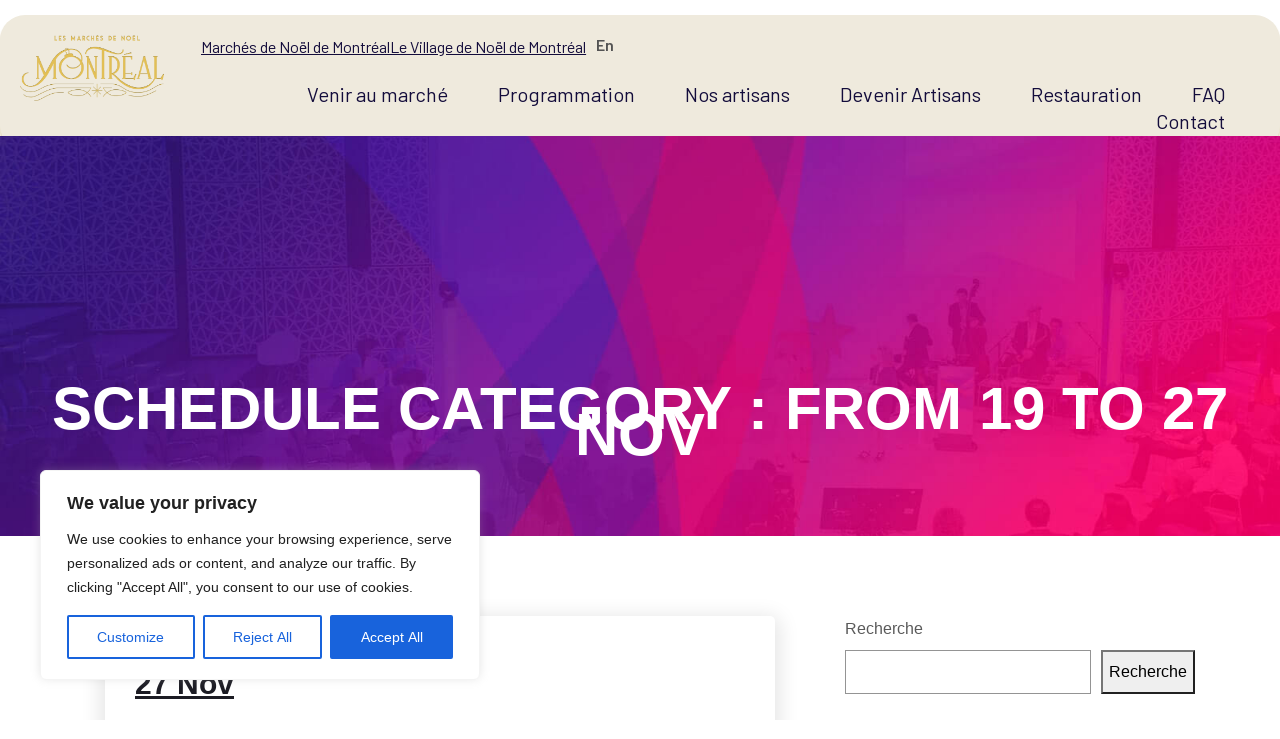

--- FILE ---
content_type: text/css
request_url: https://noelmontreal.ca/grandmarchedenoel/wp-content/uploads/sites/3/elementor/css/post-22.css?ver=1763938439
body_size: 12775
content:
.elementor-22 .elementor-element.elementor-element-09834c7:not(.elementor-motion-effects-element-type-background), .elementor-22 .elementor-element.elementor-element-09834c7 > .elementor-motion-effects-container > .elementor-motion-effects-layer{background-color:#04421E;}.elementor-22 .elementor-element.elementor-element-09834c7{transition:background 0.3s, border 0.3s, border-radius 0.3s, box-shadow 0.3s;padding:0px 0px 0px 0px;overflow:visible;}.elementor-22 .elementor-element.elementor-element-09834c7 > .elementor-background-overlay{transition:background 0.3s, border-radius 0.3s, opacity 0.3s;}.elementor-22 .elementor-element.elementor-element-7a51452 > .elementor-element-populated{margin:0px 0px 0px 0px;--e-column-margin-right:0px;--e-column-margin-left:0px;padding:50px 0px 50px 0px;}.elementor-22 .elementor-element.elementor-element-95d801c{overflow:visible;}.elementor-widget-text-editor{font-family:var( --e-global-typography-text-font-family ), Sans-serif;font-size:var( --e-global-typography-text-font-size );font-weight:var( --e-global-typography-text-font-weight );color:var( --e-global-color-text );}.elementor-widget-text-editor.elementor-drop-cap-view-stacked .elementor-drop-cap{background-color:var( --e-global-color-primary );}.elementor-widget-text-editor.elementor-drop-cap-view-framed .elementor-drop-cap, .elementor-widget-text-editor.elementor-drop-cap-view-default .elementor-drop-cap{color:var( --e-global-color-primary );border-color:var( --e-global-color-primary );}.elementor-22 .elementor-element.elementor-element-500ccf7{text-align:center;font-family:"Barlow", Sans-serif;font-weight:400;color:#FFFFFF;}.elementor-22 .elementor-element.elementor-element-36a99c3{overflow:visible;}.elementor-22 .elementor-element.elementor-element-6be5e68 > .elementor-widget-container{margin:0px 0px 0px 0px;padding:0px 0px 0px 0px;}.elementor-22 .elementor-element.elementor-element-6be5e68 .elementskit-menu-container{height:30px;border-radius:0px 0px 0px 0px;}.elementor-22 .elementor-element.elementor-element-6be5e68 .elementskit-nav-identity-panel{padding:0px 0px 0px 0px;}.elementor-22 .elementor-element.elementor-element-6be5e68 .elementskit-navbar-nav li a .ekit-menu-icon{padding:0px 0px 0px 0px;}.elementor-22 .elementor-element.elementor-element-6be5e68 .elementskit-navbar-nav > li > a{font-family:"Barlow", Sans-serif;color:#A8A8AD;padding:0px 15px 0px 15px;}.elementor-22 .elementor-element.elementor-element-6be5e68 .elementskit-navbar-nav > li > a:hover{color:#FFFFFF;}.elementor-22 .elementor-element.elementor-element-6be5e68 .elementskit-navbar-nav > li > a:focus{color:#FFFFFF;}.elementor-22 .elementor-element.elementor-element-6be5e68 .elementskit-navbar-nav > li > a:active{color:#FFFFFF;}.elementor-22 .elementor-element.elementor-element-6be5e68 .elementskit-navbar-nav > li:hover > a{color:#FFFFFF;}.elementor-22 .elementor-element.elementor-element-6be5e68 .elementskit-navbar-nav > li:hover > a .elementskit-submenu-indicator{color:#FFFFFF;}.elementor-22 .elementor-element.elementor-element-6be5e68 .elementskit-navbar-nav > li > a:hover .elementskit-submenu-indicator{color:#FFFFFF;}.elementor-22 .elementor-element.elementor-element-6be5e68 .elementskit-navbar-nav > li > a:focus .elementskit-submenu-indicator{color:#FFFFFF;}.elementor-22 .elementor-element.elementor-element-6be5e68 .elementskit-navbar-nav > li > a:active .elementskit-submenu-indicator{color:#FFFFFF;}.elementor-22 .elementor-element.elementor-element-6be5e68 .elementskit-navbar-nav > li.current-menu-item > a{color:#707070;}.elementor-22 .elementor-element.elementor-element-6be5e68 .elementskit-navbar-nav > li.current-menu-ancestor > a{color:#707070;}.elementor-22 .elementor-element.elementor-element-6be5e68 .elementskit-navbar-nav > li.current-menu-ancestor > a .elementskit-submenu-indicator{color:#707070;}.elementor-22 .elementor-element.elementor-element-6be5e68 .elementskit-navbar-nav > li > a .elementskit-submenu-indicator{color:#101010;fill:#101010;}.elementor-22 .elementor-element.elementor-element-6be5e68 .elementskit-navbar-nav > li > a .ekit-submenu-indicator-icon{color:#101010;fill:#101010;}.elementor-22 .elementor-element.elementor-element-6be5e68 .elementskit-navbar-nav .elementskit-submenu-panel > li > a{padding:15px 15px 15px 15px;color:#000000;}.elementor-22 .elementor-element.elementor-element-6be5e68 .elementskit-navbar-nav .elementskit-submenu-panel > li > a:hover{color:#707070;}.elementor-22 .elementor-element.elementor-element-6be5e68 .elementskit-navbar-nav .elementskit-submenu-panel > li > a:focus{color:#707070;}.elementor-22 .elementor-element.elementor-element-6be5e68 .elementskit-navbar-nav .elementskit-submenu-panel > li > a:active{color:#707070;}.elementor-22 .elementor-element.elementor-element-6be5e68 .elementskit-navbar-nav .elementskit-submenu-panel > li:hover > a{color:#707070;}.elementor-22 .elementor-element.elementor-element-6be5e68 .elementskit-navbar-nav .elementskit-submenu-panel > li.current-menu-item > a{color:#707070 !important;}.elementor-22 .elementor-element.elementor-element-6be5e68 .elementskit-submenu-panel{padding:15px 0px 15px 0px;}.elementor-22 .elementor-element.elementor-element-6be5e68 .elementskit-navbar-nav .elementskit-submenu-panel{border-radius:0px 0px 0px 0px;min-width:220px;}.elementor-22 .elementor-element.elementor-element-6be5e68 .elementskit-menu-hamburger{float:right;}.elementor-22 .elementor-element.elementor-element-6be5e68 .elementskit-menu-hamburger .elementskit-menu-hamburger-icon{background-color:rgba(0, 0, 0, 0.5);}.elementor-22 .elementor-element.elementor-element-6be5e68 .elementskit-menu-hamburger > .ekit-menu-icon{color:rgba(0, 0, 0, 0.5);}.elementor-22 .elementor-element.elementor-element-6be5e68 .elementskit-menu-hamburger:hover .elementskit-menu-hamburger-icon{background-color:rgba(0, 0, 0, 0.5);}.elementor-22 .elementor-element.elementor-element-6be5e68 .elementskit-menu-hamburger:hover > .ekit-menu-icon{color:rgba(0, 0, 0, 0.5);}.elementor-22 .elementor-element.elementor-element-6be5e68 .elementskit-menu-close{color:rgba(51, 51, 51, 1);}.elementor-22 .elementor-element.elementor-element-6be5e68 .elementskit-menu-close:hover{color:rgba(0, 0, 0, 0.5);}.elementor-22 .elementor-element.elementor-element-c621b96 > .elementor-container > .elementor-column > .elementor-widget-wrap{align-content:center;align-items:center;}.elementor-22 .elementor-element.elementor-element-c621b96{overflow:visible;}.elementor-22 .elementor-element.elementor-element-019c395.elementor-column > .elementor-widget-wrap{justify-content:center;}.elementor-widget-icon.elementor-view-stacked .elementor-icon{background-color:var( --e-global-color-primary );}.elementor-widget-icon.elementor-view-framed .elementor-icon, .elementor-widget-icon.elementor-view-default .elementor-icon{color:var( --e-global-color-primary );border-color:var( --e-global-color-primary );}.elementor-widget-icon.elementor-view-framed .elementor-icon, .elementor-widget-icon.elementor-view-default .elementor-icon svg{fill:var( --e-global-color-primary );}.elementor-22 .elementor-element.elementor-element-5e1ba33{width:auto;max-width:auto;}.elementor-22 .elementor-element.elementor-element-5e1ba33 > .elementor-widget-container{margin:0px 015px 0px 015px;padding:7px 10px 1px 10px;border-style:solid;border-width:1px 1px 1px 1px;border-color:#808086;border-radius:100px 100px 100px 100px;}.elementor-22 .elementor-element.elementor-element-5e1ba33:hover .elementor-widget-container{border-style:solid;border-width:1px 1px 1px 1px;}.elementor-22 .elementor-element.elementor-element-5e1ba33 .elementor-icon-wrapper{text-align:center;}.elementor-22 .elementor-element.elementor-element-5e1ba33.elementor-view-stacked .elementor-icon{background-color:#FFFFFF;}.elementor-22 .elementor-element.elementor-element-5e1ba33.elementor-view-framed .elementor-icon, .elementor-22 .elementor-element.elementor-element-5e1ba33.elementor-view-default .elementor-icon{color:#FFFFFF;border-color:#FFFFFF;}.elementor-22 .elementor-element.elementor-element-5e1ba33.elementor-view-framed .elementor-icon, .elementor-22 .elementor-element.elementor-element-5e1ba33.elementor-view-default .elementor-icon svg{fill:#FFFFFF;}.elementor-22 .elementor-element.elementor-element-5e1ba33 .elementor-icon{font-size:14px;}.elementor-22 .elementor-element.elementor-element-5e1ba33 .elementor-icon svg{height:14px;}.elementor-22 .elementor-element.elementor-element-19cf9e8{width:auto;max-width:auto;}.elementor-22 .elementor-element.elementor-element-19cf9e8 > .elementor-widget-container{margin:0px 015px 0px 015px;padding:7px 10px 1px 10px;border-style:solid;border-width:1px 1px 1px 1px;border-color:#808086;border-radius:100px 100px 100px 100px;}.elementor-22 .elementor-element.elementor-element-19cf9e8:hover .elementor-widget-container{border-style:solid;border-width:1px 1px 1px 1px;}.elementor-22 .elementor-element.elementor-element-19cf9e8 .elementor-icon-wrapper{text-align:center;}.elementor-22 .elementor-element.elementor-element-19cf9e8.elementor-view-stacked .elementor-icon{background-color:#FFFFFF;}.elementor-22 .elementor-element.elementor-element-19cf9e8.elementor-view-framed .elementor-icon, .elementor-22 .elementor-element.elementor-element-19cf9e8.elementor-view-default .elementor-icon{color:#FFFFFF;border-color:#FFFFFF;}.elementor-22 .elementor-element.elementor-element-19cf9e8.elementor-view-framed .elementor-icon, .elementor-22 .elementor-element.elementor-element-19cf9e8.elementor-view-default .elementor-icon svg{fill:#FFFFFF;}.elementor-22 .elementor-element.elementor-element-19cf9e8 .elementor-icon{font-size:14px;}.elementor-22 .elementor-element.elementor-element-19cf9e8 .elementor-icon svg{height:14px;}.elementor-22 .elementor-element.elementor-element-5df085d{width:auto;max-width:auto;}.elementor-22 .elementor-element.elementor-element-5df085d > .elementor-widget-container{margin:0px 015px 0px 015px;padding:7px 10px 1px 10px;border-style:solid;border-width:1px 1px 1px 1px;border-color:#808086;border-radius:100px 100px 100px 100px;}.elementor-22 .elementor-element.elementor-element-5df085d:hover .elementor-widget-container{border-style:solid;border-width:1px 1px 1px 1px;}.elementor-22 .elementor-element.elementor-element-5df085d .elementor-icon-wrapper{text-align:center;}.elementor-22 .elementor-element.elementor-element-5df085d.elementor-view-stacked .elementor-icon{background-color:#FFFFFF;}.elementor-22 .elementor-element.elementor-element-5df085d.elementor-view-framed .elementor-icon, .elementor-22 .elementor-element.elementor-element-5df085d.elementor-view-default .elementor-icon{color:#FFFFFF;border-color:#FFFFFF;}.elementor-22 .elementor-element.elementor-element-5df085d.elementor-view-framed .elementor-icon, .elementor-22 .elementor-element.elementor-element-5df085d.elementor-view-default .elementor-icon svg{fill:#FFFFFF;}.elementor-22 .elementor-element.elementor-element-5df085d .elementor-icon{font-size:14px;}.elementor-22 .elementor-element.elementor-element-5df085d .elementor-icon svg{height:14px;}.elementor-22 .elementor-element.elementor-element-00f6528{overflow:visible;}.elementor-22 .elementor-element.elementor-element-0da6488{text-align:center;font-family:"Barlow", Sans-serif;font-weight:400;color:#FFFFFF;}@media(max-width:1024px){.elementor-widget-text-editor{font-size:var( --e-global-typography-text-font-size );}.elementor-22 .elementor-element.elementor-element-6be5e68 .elementskit-nav-identity-panel{padding:10px 0px 10px 0px;}.elementor-22 .elementor-element.elementor-element-6be5e68 .elementskit-menu-container{max-width:350px;border-radius:0px 0px 0px 0px;}.elementor-22 .elementor-element.elementor-element-6be5e68 .elementskit-navbar-nav > li > a{color:#000000;padding:10px 15px 10px 15px;}.elementor-22 .elementor-element.elementor-element-6be5e68 .elementskit-navbar-nav .elementskit-submenu-panel > li > a{padding:15px 15px 15px 15px;}.elementor-22 .elementor-element.elementor-element-6be5e68 .elementskit-navbar-nav .elementskit-submenu-panel{border-radius:0px 0px 0px 0px;}.elementor-22 .elementor-element.elementor-element-6be5e68 .elementskit-menu-hamburger{padding:8px 8px 8px 8px;width:45px;border-radius:3px;}.elementor-22 .elementor-element.elementor-element-6be5e68 .elementskit-menu-close{padding:8px 8px 8px 8px;margin:12px 12px 12px 12px;width:45px;border-radius:3px;}.elementor-22 .elementor-element.elementor-element-6be5e68 .elementskit-nav-logo > img{max-width:160px;max-height:60px;}.elementor-22 .elementor-element.elementor-element-6be5e68 .elementskit-nav-logo{margin:5px 0px 5px 0px;padding:5px 5px 5px 5px;}}@media(max-width:767px){.elementor-widget-text-editor{font-size:var( --e-global-typography-text-font-size );}.elementor-22 .elementor-element.elementor-element-6be5e68 .elementskit-nav-logo > img{max-width:120px;max-height:50px;}}

--- FILE ---
content_type: text/css
request_url: https://noelmontreal.ca/grandmarchedenoel/wp-content/uploads/sites/3/elementor/css/post-4.css?ver=1763938439
body_size: 2380
content:
.elementor-kit-4{--e-global-color-primary:#E3C056;--e-global-color-secondary:#54595F;--e-global-color-text:#535353;--e-global-color-accent:#175C2C;--e-global-color-19ce8dc:#2D8D4A;--e-global-color-5be139d:#E3C056;--e-global-color-cba36d1:#FFFFFF;--e-global-typography-primary-font-family:"Barlow";--e-global-typography-primary-font-weight:600;--e-global-typography-secondary-font-family:"Barlow";--e-global-typography-secondary-font-weight:400;--e-global-typography-text-font-family:"Barlow";--e-global-typography-text-font-size:16px;--e-global-typography-text-font-weight:400;--e-global-typography-accent-font-family:"Barlow";--e-global-typography-accent-font-size:16px;--e-global-typography-accent-font-weight:600;--e-global-typography-4422306-font-family:"Barlow";--e-global-typography-4422306-font-size:18px;--e-global-typography-4422306-font-weight:400;--e-global-typography-ee8c77b-font-family:"Barlow";--e-global-typography-ee8c77b-font-size:18px;--e-global-typography-ee8c77b-font-weight:600;--e-global-typography-ee8c77b-text-transform:uppercase;--e-global-typography-b20b8c2-font-family:"Barlow";--e-global-typography-b20b8c2-font-size:24px;--e-global-typography-b20b8c2-font-weight:600;--e-global-typography-6d51fe0-font-family:"DM Serif Display";--e-global-typography-6d51fe0-font-size:40px;--e-global-typography-6d51fe0-font-weight:600;--e-global-typography-e8d07db-font-family:"DM Serif Display";--e-global-typography-e8d07db-font-size:26px;--e-global-typography-e8d07db-font-weight:600;--e-global-typography-3ee36dd-font-family:"Barlow";--e-global-typography-3ee36dd-font-size:18px;--e-global-typography-3ee36dd-font-weight:600;--e-global-typography-3ee36dd-text-transform:uppercase;}.elementor-kit-4 e-page-transition{background-color:#FFBC7D;}.elementor-kit-4 a{color:var( --e-global-color-accent );text-decoration:underline;}.elementor-section.elementor-section-boxed > .elementor-container{max-width:1500px;}.e-con{--container-max-width:1500px;}.elementor-widget:not(:last-child){margin-block-end:20px;}.elementor-element{--widgets-spacing:20px 20px;--widgets-spacing-row:20px;--widgets-spacing-column:20px;}{}h1.entry-title{display:var(--page-title-display);}@media(max-width:1024px){.elementor-section.elementor-section-boxed > .elementor-container{max-width:1024px;}.e-con{--container-max-width:1024px;}}@media(max-width:767px){.elementor-section.elementor-section-boxed > .elementor-container{max-width:767px;}.e-con{--container-max-width:767px;}}

--- FILE ---
content_type: text/css
request_url: https://noelmontreal.ca/grandmarchedenoel/wp-content/uploads/sites/3/elementor/css/post-2634.css?ver=1763938440
body_size: 20436
content:
.elementor-2634 .elementor-element.elementor-element-09b95e8{--display:flex;--margin-top:0px;--margin-bottom:0px;--margin-left:0px;--margin-right:0px;--padding-top:0px;--padding-bottom:0px;--padding-left:0px;--padding-right:0px;}.elementor-2634 .elementor-element.elementor-element-a21f455{--display:flex;--flex-direction:row;--container-widget-width:calc( ( 1 - var( --container-widget-flex-grow ) ) * 100% );--container-widget-height:100%;--container-widget-flex-grow:1;--container-widget-align-self:stretch;--flex-wrap-mobile:wrap;--align-items:center;--gap:0px 15px;--row-gap:0px;--column-gap:15px;--overlay-opacity:0.5;--border-radius:25px 25px 25px 25px;box-shadow:0px 4px 3px 0px rgba(177, 148.99999999999994, 59.99999999999999, 0.45);--padding-top:10px;--padding-bottom:10px;--padding-left:20px;--padding-right:20px;}.elementor-2634 .elementor-element.elementor-element-a21f455:not(.elementor-motion-effects-element-type-background), .elementor-2634 .elementor-element.elementor-element-a21f455 > .elementor-motion-effects-container > .elementor-motion-effects-layer{background-color:#EFEADD;background-image:url("https://noelmontreal.ca/grandmarchedenoel/wp-content/uploads/sites/3/2025/11/Pattern-sans-grain-opti.png");background-position:center center;background-repeat:repeat;background-size:0% auto;}.elementor-2634 .elementor-element.elementor-element-a21f455::before, .elementor-2634 .elementor-element.elementor-element-a21f455 > .elementor-background-video-container::before, .elementor-2634 .elementor-element.elementor-element-a21f455 > .e-con-inner > .elementor-background-video-container::before, .elementor-2634 .elementor-element.elementor-element-a21f455 > .elementor-background-slideshow::before, .elementor-2634 .elementor-element.elementor-element-a21f455 > .e-con-inner > .elementor-background-slideshow::before, .elementor-2634 .elementor-element.elementor-element-a21f455 > .elementor-motion-effects-container > .elementor-motion-effects-layer::before{background-color:transparent;--background-overlay:'';background-image:linear-gradient(250deg, #B2953C29 0%, #FFFFFF 43%);}.elementor-2634 .elementor-element.elementor-element-1c4f276{--display:flex;--margin-top:0px;--margin-bottom:0px;--margin-left:0px;--margin-right:0px;--padding-top:0px;--padding-bottom:0px;--padding-left:0px;--padding-right:0px;}.elementor-widget-image .widget-image-caption{color:var( --e-global-color-text );font-family:var( --e-global-typography-text-font-family ), Sans-serif;font-size:var( --e-global-typography-text-font-size );font-weight:var( --e-global-typography-text-font-weight );}.elementor-2634 .elementor-element.elementor-element-33940b1 > .elementor-widget-container{margin:0px 0px 0px 0px;padding:0px 0px 0px 0px;}.elementor-2634 .elementor-element.elementor-element-33940b1 img{height:66px;object-fit:contain;object-position:center left;opacity:1;}.elementor-2634 .elementor-element.elementor-element-514540f{--display:flex;--flex-direction:row;--container-widget-width:calc( ( 1 - var( --container-widget-flex-grow ) ) * 100% );--container-widget-height:100%;--container-widget-flex-grow:1;--container-widget-align-self:stretch;--flex-wrap-mobile:wrap;--justify-content:flex-end;--align-items:center;--margin-top:0px;--margin-bottom:0px;--margin-left:0px;--margin-right:0px;--padding-top:0px;--padding-bottom:0px;--padding-left:0px;--padding-right:0px;}.elementor-2634 .elementor-element.elementor-element-d965f97{--display:grid;--e-con-grid-template-columns:repeat(1, 1fr);--e-con-grid-template-rows:repeat(1, 1fr);--gap:0px 0px;--row-gap:0px;--column-gap:0px;--grid-auto-flow:row;}.elementor-2634 .elementor-element.elementor-element-05b3d11{--display:flex;--flex-direction:row;--container-widget-width:calc( ( 1 - var( --container-widget-flex-grow ) ) * 100% );--container-widget-height:100%;--container-widget-flex-grow:1;--container-widget-align-self:stretch;--flex-wrap-mobile:wrap;--justify-content:flex-end;--align-items:center;border-style:none;--border-style:none;--border-radius:0px 0px 0px 0px;--margin-top:0px;--margin-bottom:0px;--margin-left:0px;--margin-right:0px;--padding-top:0px;--padding-bottom:0px;--padding-left:0px;--padding-right:0px;}.elementor-2634 .elementor-element.elementor-element-05b3d11.e-con{--align-self:flex-end;}.elementor-widget-button .elementor-button{background-color:var( --e-global-color-accent );font-family:var( --e-global-typography-accent-font-family ), Sans-serif;font-size:var( --e-global-typography-accent-font-size );font-weight:var( --e-global-typography-accent-font-weight );}.elementor-2634 .elementor-element.elementor-element-a34392f .elementor-button{background-color:#FFFFFF00;font-family:"Barlow", Sans-serif;font-size:16px;font-weight:400;fill:#130C3B;color:#130C3B;border-style:none;border-radius:0px 0px 0px 0px;padding:0px 0px 5px 0px;}.elementor-2634 .elementor-element.elementor-element-a34392f > .elementor-widget-container{margin:0px 0px 0px 0px;padding:0px 0px 0px 0px;}.elementor-2634 .elementor-element.elementor-element-a34392f .elementor-button:hover, .elementor-2634 .elementor-element.elementor-element-a34392f .elementor-button:focus{color:#757289;border-color:#B2953C;}.elementor-2634 .elementor-element.elementor-element-a34392f .elementor-button:hover svg, .elementor-2634 .elementor-element.elementor-element-a34392f .elementor-button:focus svg{fill:#757289;}.elementor-2634 .elementor-element.elementor-element-6efe779 .elementor-button{background-color:#FFFFFF00;font-family:"Barlow", Sans-serif;font-size:16px;font-weight:400;fill:#130C3B;color:#130C3B;border-style:none;border-radius:0px 0px 0px 0px;padding:0px 0px 5px 0px;}.elementor-2634 .elementor-element.elementor-element-6efe779 > .elementor-widget-container{margin:0px 0px 0px 0px;padding:0px 0px 0px 0px;}.elementor-2634 .elementor-element.elementor-element-6efe779 .elementor-button:hover, .elementor-2634 .elementor-element.elementor-element-6efe779 .elementor-button:focus{color:#757289;border-color:#B2953C;}.elementor-2634 .elementor-element.elementor-element-6efe779 .elementor-button:hover svg, .elementor-2634 .elementor-element.elementor-element-6efe779 .elementor-button:focus svg{fill:#757289;}.elementor-widget-polylang-language-switcher .cpel-switcher__lang a{font-family:var( --e-global-typography-primary-font-family ), Sans-serif;font-weight:var( --e-global-typography-primary-font-weight );color:var( --e-global-color-text );}.elementor-widget-polylang-language-switcher .cpel-switcher__icon{color:var( --e-global-color-text );}.elementor-widget-polylang-language-switcher .cpel-switcher__lang a:hover, .elementor-widget-polylang-language-switcher .cpel-switcher__lang a:focus{font-family:var( --e-global-typography-primary-font-family ), Sans-serif;font-weight:var( --e-global-typography-primary-font-weight );color:var( --e-global-color-accent );}.elementor-widget-polylang-language-switcher .cpel-switcher__lang.cpel-switcher__lang--active a{font-family:var( --e-global-typography-primary-font-family ), Sans-serif;font-weight:var( --e-global-typography-primary-font-weight );}.elementor-2634 .elementor-element.elementor-element-247cace .cpel-switcher__lang a{font-family:"Barlow", Sans-serif;font-size:16px;font-weight:600;line-height:16px;}.elementor-2634 .elementor-element.elementor-element-247cace .cpel-switcher__lang a:hover, .elementor-2634 .elementor-element.elementor-element-247cace .cpel-switcher__lang a:focus{color:var( --e-global-color-secondary );}.elementor-2634 .elementor-element.elementor-element-247cace .cpel-switcher__nav{--cpel-switcher-space:15px;}.elementor-2634 .elementor-element.elementor-element-247cace .cpel-switcher__name{padding-left:10px;}.elementor-2634 .elementor-element.elementor-element-c64c541{--display:flex;--margin-top:20px;--margin-bottom:0px;--margin-left:0px;--margin-right:0px;--padding-top:0px;--padding-bottom:0px;--padding-left:0px;--padding-right:0px;}.elementor-2634 .elementor-element.elementor-element-c64c541.e-con{--align-self:flex-start;}.elementor-2634 .elementor-element.elementor-element-b826762{--display:flex;--flex-direction:row;--container-widget-width:calc( ( 1 - var( --container-widget-flex-grow ) ) * 100% );--container-widget-height:100%;--container-widget-flex-grow:1;--container-widget-align-self:stretch;--flex-wrap-mobile:wrap;--justify-content:flex-end;--align-items:center;--flex-wrap:wrap;--margin-top:0px;--margin-bottom:0px;--margin-left:0px;--margin-right:0px;--padding-top:0px;--padding-bottom:0px;--padding-left:0px;--padding-right:0px;}.elementor-2634 .elementor-element.elementor-element-0ae08ee .elementskit-navbar-nav .elementskit-submenu-panel > li > a{background-color:#FFFFFF;font-family:"Barlow", Sans-serif;font-size:20px;font-weight:400;padding:15px 15px 15px 15px;color:#130C3B;}
					.elementor-2634 .elementor-element.elementor-element-0ae08ee .elementskit-navbar-nav .elementskit-submenu-panel > li > a:hover,
					.elementor-2634 .elementor-element.elementor-element-0ae08ee .elementskit-navbar-nav .elementskit-submenu-panel > li > a:focus,
					.elementor-2634 .elementor-element.elementor-element-0ae08ee .elementskit-navbar-nav .elementskit-submenu-panel > li > a:active,
					.elementor-2634 .elementor-element.elementor-element-0ae08ee .elementskit-navbar-nav .elementskit-submenu-panel > li:hover > a{background-color:#F8F8F8;}.elementor-2634 .elementor-element.elementor-element-0ae08ee .elementskit-menu-hamburger{background-color:#B2953C;float:right;border-style:none;}.elementor-2634 .elementor-element.elementor-element-0ae08ee .elementskit-menu-close{background-color:#B2953C;border-style:none;color:#FFF;}.elementor-2634 .elementor-element.elementor-element-0ae08ee > .elementor-widget-container{margin:0px 0px 0px 0px;padding:0px 0px 0px 0px;}.elementor-2634 .elementor-element.elementor-element-0ae08ee .elementskit-menu-container{height:50px;border-radius:0px 0px 0px 0px;}.elementor-2634 .elementor-element.elementor-element-0ae08ee .elementskit-navbar-nav > li > a{font-family:"Barlow", Sans-serif;font-size:20px;font-weight:400;color:#130C3B;border-style:solid;border-width:0px 0px 1px 0px;border-color:#FFFFFF00;padding:0px 15px 0px 15px;}.elementor-2634 .elementor-element.elementor-element-0ae08ee .elementskit-navbar-nav > li > a:hover{color:#130C3B;}.elementor-2634 .elementor-element.elementor-element-0ae08ee .elementskit-navbar-nav > li > a:focus{color:#130C3B;}.elementor-2634 .elementor-element.elementor-element-0ae08ee .elementskit-navbar-nav > li > a:active{color:#130C3B;}.elementor-2634 .elementor-element.elementor-element-0ae08ee .elementskit-navbar-nav > li:hover > a{color:#130C3B;border-style:solid;border-width:0px 0px 1px 0px;border-color:#B2953C;}.elementor-2634 .elementor-element.elementor-element-0ae08ee .elementskit-navbar-nav > li:hover > a .elementskit-submenu-indicator{color:#130C3B;}.elementor-2634 .elementor-element.elementor-element-0ae08ee .elementskit-navbar-nav > li > a:hover .elementskit-submenu-indicator{color:#130C3B;}.elementor-2634 .elementor-element.elementor-element-0ae08ee .elementskit-navbar-nav > li > a:focus .elementskit-submenu-indicator{color:#130C3B;}.elementor-2634 .elementor-element.elementor-element-0ae08ee .elementskit-navbar-nav > li > a:active .elementskit-submenu-indicator{color:#130C3B;}.elementor-2634 .elementor-element.elementor-element-0ae08ee .elementskit-navbar-nav > li.current-menu-item > a{color:#0A0000;}.elementor-2634 .elementor-element.elementor-element-0ae08ee .elementskit-navbar-nav > li.current-menu-ancestor > a{color:#0A0000;}.elementor-2634 .elementor-element.elementor-element-0ae08ee .elementskit-navbar-nav > li.current-menu-ancestor > a .elementskit-submenu-indicator{color:#0A0000;}.elementor-2634 .elementor-element.elementor-element-0ae08ee .elementskit-navbar-nav > li{margin:0px 10px 0px 10px;}.elementor-2634 .elementor-element.elementor-element-0ae08ee .elementskit-navbar-nav > li > a .elementskit-submenu-indicator{color:#101010;fill:#101010;}.elementor-2634 .elementor-element.elementor-element-0ae08ee .elementskit-navbar-nav > li > a .ekit-submenu-indicator-icon{color:#101010;fill:#101010;}.elementor-2634 .elementor-element.elementor-element-0ae08ee .elementskit-navbar-nav .elementskit-submenu-panel > li > a:hover{color:#130C3B;}.elementor-2634 .elementor-element.elementor-element-0ae08ee .elementskit-navbar-nav .elementskit-submenu-panel > li > a:focus{color:#130C3B;}.elementor-2634 .elementor-element.elementor-element-0ae08ee .elementskit-navbar-nav .elementskit-submenu-panel > li > a:active{color:#130C3B;}.elementor-2634 .elementor-element.elementor-element-0ae08ee .elementskit-navbar-nav .elementskit-submenu-panel > li:hover > a{color:#130C3B;}.elementor-2634 .elementor-element.elementor-element-0ae08ee .elementskit-navbar-nav .elementskit-submenu-panel > li.current-menu-item > a{color:#707070 !important;}.elementor-2634 .elementor-element.elementor-element-0ae08ee .elementskit-navbar-nav .elementskit-submenu-panel > li:last-child > a{border-style:none;}.elementor-2634 .elementor-element.elementor-element-0ae08ee .elementskit-submenu-panel{padding:0px 0px 0px 0px;}.elementor-2634 .elementor-element.elementor-element-0ae08ee .elementskit-navbar-nav .elementskit-submenu-panel{border-radius:0px 0px 0px 0px;min-width:220px;}.elementor-2634 .elementor-element.elementor-element-0ae08ee .elementskit-menu-hamburger .elementskit-menu-hamburger-icon{background-color:#FFFFFF;}.elementor-2634 .elementor-element.elementor-element-0ae08ee .elementskit-menu-hamburger > .ekit-menu-icon{color:#FFFFFF;}.elementor-2634 .elementor-element.elementor-element-0ae08ee .elementskit-menu-hamburger:hover .elementskit-menu-hamburger-icon{background-color:rgba(0, 0, 0, 0.5);}.elementor-2634 .elementor-element.elementor-element-0ae08ee .elementskit-menu-hamburger:hover > .ekit-menu-icon{color:rgba(0, 0, 0, 0.5);}.elementor-2634 .elementor-element.elementor-element-0ae08ee .elementskit-menu-close:hover{color:rgba(0, 0, 0, 0.5);}.elementor-2634 .elementor-element.elementor-element-b754480 .elementor-button{background-color:#B2953C;font-family:"Barlow", Sans-serif;font-size:16px;font-weight:600;text-decoration:none;fill:#FFFFFF;color:#FFFFFF;border-style:none;border-radius:3px 3px 3px 3px;}.elementor-2634 .elementor-element.elementor-element-b754480.elementor-element{--flex-grow:0;--flex-shrink:0;}.elementor-theme-builder-content-area{height:400px;}.elementor-location-header:before, .elementor-location-footer:before{content:"";display:table;clear:both;}@media(max-width:1024px){.elementor-2634 .elementor-element.elementor-element-a21f455{--align-items:center;--container-widget-width:calc( ( 1 - var( --container-widget-flex-grow ) ) * 100% );--padding-top:0px;--padding-bottom:0px;--padding-left:10px;--padding-right:10px;}.elementor-widget-image .widget-image-caption{font-size:var( --e-global-typography-text-font-size );}.elementor-2634 .elementor-element.elementor-element-514540f{--flex-direction:row-reverse;--container-widget-width:calc( ( 1 - var( --container-widget-flex-grow ) ) * 100% );--container-widget-height:100%;--container-widget-flex-grow:1;--container-widget-align-self:stretch;--flex-wrap-mobile:wrap-reverse;--justify-content:flex-start;--align-items:flex-end;--margin-top:0px;--margin-bottom:0px;--margin-left:0px;--margin-right:0px;--padding-top:0px;--padding-bottom:0px;--padding-left:0px;--padding-right:0px;}.elementor-2634 .elementor-element.elementor-element-d965f97{--grid-auto-flow:row;}.elementor-widget-button .elementor-button{font-size:var( --e-global-typography-accent-font-size );}.elementor-2634 .elementor-element.elementor-element-247cace .cpel-switcher__lang a{font-size:20px;line-height:20px;}.elementor-2634 .elementor-element.elementor-element-b826762{--flex-direction:row-reverse;--container-widget-width:initial;--container-widget-height:100%;--container-widget-flex-grow:1;--container-widget-align-self:stretch;--flex-wrap-mobile:wrap-reverse;--justify-content:flex-start;}.elementor-2634 .elementor-element.elementor-element-0ae08ee .elementskit-nav-identity-panel{padding:10px 0px 10px 0px;}.elementor-2634 .elementor-element.elementor-element-0ae08ee .elementskit-menu-container{max-width:50%;border-radius:0px 0px 0px 0px;}.elementor-2634 .elementor-element.elementor-element-0ae08ee .elementskit-navbar-nav > li > a{font-size:16px;color:#000000;padding:10px 15px 10px 15px;}.elementor-2634 .elementor-element.elementor-element-0ae08ee .elementskit-navbar-nav .elementskit-submenu-panel > li > a{font-size:16px;padding:10px 15px 10px 35px;color:var( --e-global-color-text );}.elementor-2634 .elementor-element.elementor-element-0ae08ee .elementskit-submenu-panel{padding:0px 0px 0px 0px;}.elementor-2634 .elementor-element.elementor-element-0ae08ee .elementskit-navbar-nav .elementskit-submenu-panel{border-radius:0px 0px 0px 0px;}.elementor-2634 .elementor-element.elementor-element-0ae08ee .elementskit-menu-hamburger{float:right;padding:10px 10px 10px 10px;width:45px;border-radius:3px;}.elementor-2634 .elementor-element.elementor-element-0ae08ee .elementskit-menu-close{padding:8px 8px 8px 8px;margin:12px 12px 12px 12px;width:45px;border-radius:3px;}.elementor-2634 .elementor-element.elementor-element-0ae08ee .elementskit-nav-logo > img{max-width:160px;max-height:60px;}.elementor-2634 .elementor-element.elementor-element-0ae08ee .elementskit-nav-logo{margin:5px 0px 5px 0px;padding:5px 5px 5px 5px;}.elementor-2634 .elementor-element.elementor-element-b754480.elementor-element{--flex-grow:0;--flex-shrink:0;}.elementor-2634 .elementor-element.elementor-element-b754480 .elementor-button{font-size:20px;line-height:20px;}}@media(max-width:767px){.elementor-2634 .elementor-element.elementor-element-09b95e8{--margin-top:0px;--margin-bottom:0px;--margin-left:0px;--margin-right:0px;}.elementor-2634 .elementor-element.elementor-element-a21f455{--justify-content:center;--border-radius:0px 0px 0px 0px;--margin-top:0px;--margin-bottom:0px;--margin-left:0px;--margin-right:0px;--padding-top:0px;--padding-bottom:5px;--padding-left:0px;--padding-right:0px;}.elementor-2634 .elementor-element.elementor-element-1c4f276{--width:100%;}.elementor-widget-image .widget-image-caption{font-size:var( --e-global-typography-text-font-size );}.elementor-2634 .elementor-element.elementor-element-33940b1 img{width:100px;height:48px;}.elementor-2634 .elementor-element.elementor-element-514540f{--width:100%;--flex-direction:row-reverse;--container-widget-width:initial;--container-widget-height:100%;--container-widget-flex-grow:1;--container-widget-align-self:stretch;--flex-wrap-mobile:wrap-reverse;--justify-content:space-between;--margin-top:0px;--margin-bottom:0px;--margin-left:0px;--margin-right:0px;--padding-top:0px;--padding-bottom:0px;--padding-left:0px;--padding-right:0px;}.elementor-2634 .elementor-element.elementor-element-d965f97{--e-con-grid-template-columns:repeat(1, 1fr);--grid-auto-flow:row;--margin-top:0px;--margin-bottom:0px;--margin-left:0px;--margin-right:0px;--padding-top:0px;--padding-bottom:0px;--padding-left:10px;--padding-right:10px;}.elementor-2634 .elementor-element.elementor-element-05b3d11{--justify-content:center;--gap:0px 0px;--row-gap:0px;--column-gap:0px;--margin-top:0px;--margin-bottom:0px;--margin-left:0px;--margin-right:0px;}.elementor-widget-button .elementor-button{font-size:var( --e-global-typography-accent-font-size );}.elementor-2634 .elementor-element.elementor-element-c64c541{--margin-top:10px;--margin-bottom:0px;--margin-left:0px;--margin-right:0px;}.elementor-2634 .elementor-element.elementor-element-b826762{--flex-direction:row-reverse;--container-widget-width:initial;--container-widget-height:100%;--container-widget-flex-grow:1;--container-widget-align-self:stretch;--flex-wrap-mobile:wrap-reverse;--justify-content:space-between;}.elementor-2634 .elementor-element.elementor-element-0ae08ee .elementskit-menu-container{background-color:#FFF;max-width:95%;}.elementor-2634 .elementor-element.elementor-element-0ae08ee .elementskit-nav-logo > img{max-width:120px;max-height:50px;}.elementor-2634 .elementor-element.elementor-element-b754480 .elementor-button{font-size:14px;}}@media(min-width:768px){.elementor-2634 .elementor-element.elementor-element-1c4f276{--width:16%;}}@media(max-width:1024px) and (min-width:768px){.elementor-2634 .elementor-element.elementor-element-1c4f276{--width:35%;}}/* Start custom CSS for button, class: .elementor-element-a34392f */.no-hover-border .elementor-button:hover{
    text-decoration: none !important;
}/* End custom CSS */

--- FILE ---
content_type: text/css
request_url: https://noelmontreal.ca/grandmarchedenoel/wp-content/themes/exhibz-child2025-grandmarche/exhibz-child/style.css?ver=6.8.3
body_size: 1608
content:
/* ===================================================================================

* Theme Name: Exhibz Child 2025 - Grand Marché de Noël
* Theme URI: https://themeforest.net/user/tripples/portfolio
* Description: Exhibz is a functional Event and Conference WordPress Theme.
* Version: 2.0
* Author: Tripples
* Author URI: http://www.themewinter.com
* Template: exhibz
* License: GNU General Public License version 3.0
* License URI: http://www.gnu.org/licenses/gpl-3.0.html
* Tags: one-column, right-sidebar, left-sidebar, custom-menu, featured-images, post-formats, sticky-post, translation-ready

* We encourage you to create Child theme for any modifications you will want to do.

* Why use Child theme?

* Because of future updates we may provide for this theme that will overwrite your
* modifications and all your custom work.

* If you are not familiar with Child Themes, you can read about it here:
* http://codex.wordpress.org/Child_Themes
* http://wp.tutsplus.com/tutorials/theme-development/child-themes-basics-and-creating-child-themes-in-wordpress/

====================================================================================== */
/* grand marche */
:root{
	--card-after-color:rgba(18, 18, 18, 0.5);
}

.tablepress  span.open {
    position: relative;
    z-index: 3;
}

.tablepress  span.open:after{
	content: "";
    background: #b48b4e3b;
    width: 40px;
    height: 20px;
    display: block;
    position: absolute;
    top: 50%;
    left: 50%;
    border-radius: 2px;
    border: 1px solid #b48b4e;
    z-index: -1;
    transform: translate(-50%, -50%);
}
.entry-header .post-author{
	display:none !important;
}